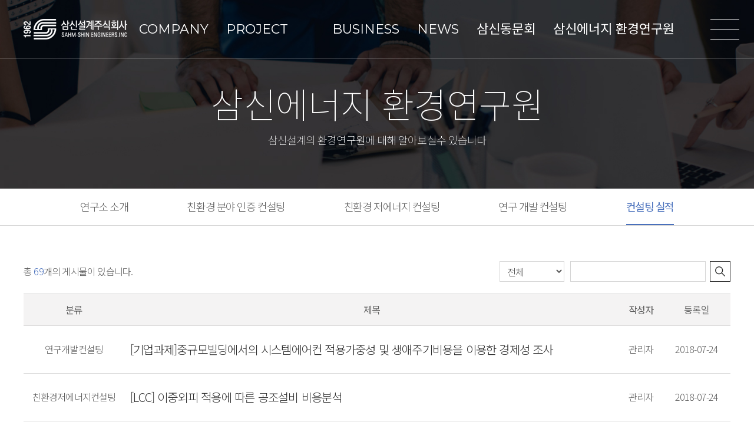

--- FILE ---
content_type: text/html
request_url: http://ssei.co.kr/environmental_research/environmental_research_5?pn=1&vid=environmental_research&mid=environmental_research_5
body_size: 14900
content:
<!DOCTYPE html>
<html lang="ko">
<head>
<meta charset="utf-8">
<meta http-equiv="X-UA-Compatible" content="IE=edge">
<meta name="viewport" content="width=1280">
<title>SAHM SHIN ENG INEERS.INS</title>

<!-- css -->
<link rel="stylesheet" href="/css/bootstrap.min.css">
<link rel="stylesheet" href="/css/common.css?time=1769098870">

<!-- js -->
<script src="https://ajax.googleapis.com/ajax/libs/jquery/2.1.4/jquery.min.js"></script>
<script src="/js/bootstrap.min.js"></script>
</head>

<body> <div id="wrap"><a href="#ct" class="skip sr-only sr-only-focusable" onclick="jQuery('#ct a:first').focus();return false;">Skip to Content</a>
	<!-- Header -->
	<header id="hd">
		<h1 class="logo"><a href="/"><img src="/img/logo.png" alt="logo"><span class="sr-only">삼신설계주식회사</span></a></h1>
		<a href="javascript:void(0);" class="icon-mn" onclick="tglClass('body','overflow gnb-open')">전체메뉴열기/닫기</a>



		<nav id="gnb">
			<ul class="gnb clearfix">


				<li>
					<a href="/company/about" lang="en">COMPANY</a>
					<ul class="dep2">

							<li><a href="/company/about">CEO 인사말</a></li>

							<li><a href="/company/company">회사소개</a></li>

							<li><a href="/company/philosophy">경영이념</a></li>

							<li><a href="/company/members/members1">삼신 Members</a></li>

							<li><a href="/company/history">회사연혁</a></li>

							<li><a href="/company/organization">조직도</a></li>

							<li><a href="/company/map">찾아오시는 길</a></li>

							<li><a href="/company/intranet">인트라넷</a></li>

	
					</ul>
				</li>



				<li>
					<a href="/project" lang="en">PROJECT</a>
					<ul class="dep2">

	
					</ul>
				</li>



				<li>
					<a href="/business/business1" lang="en">BUSINESS</a>
					<ul class="dep2">

							<li><a href="/business/business1">기계설비 계획 및 설계</a></li>

							<li><a href="/business/business2">소방설비 계획 및 설계(전문)</a></li>

							<li><a href="/business/business3">BIM</a></li>

							<li><a href="/business/business4">연구기획</a></li>

							<li><a href="/business/business5">인증 컨설팅</a></li>

	
					</ul>
				</li>



				<li>
					<a href="/news/notice" lang="en">NEWS</a>
					<ul class="dep2">

							<li><a href="/news/notice">공지사항</a></li>

							<li><a href="/news/data">자료실</a></li>

							<li><a href="/news/e_brochure_kr/">e-브로셔(국문)</a></li>

							<li><a href="/news/e_brochure_en">e-브로셔(영문)</a></li>

	
					</ul>
				</li>



				<li>
					<a href="/association/samshin_association" lang="en">삼신동문회</a>
					<ul class="dep2">

							<li><a href="/association/samshin_association">삼신동문회</a></li>

							<li><a href="/association/society">동문회칙</a></li>

							<li><a href="/association/history_samshin_association">역대동문회장</a></li>

							<li><a href="/association/association4/association4-1">학위논문</a></li>

							<li><a href="/association/association5/association5-1">동문기술사</a></li>

	
					</ul>
				</li>



				<li>
					<a href="/environmental_research/environmental_research_1" lang="en">삼신에너지 환경연구원</a>
					<ul class="dep2">

							<li><a href="/environmental_research/environmental_research_1">연구소 소개</a></li>

							<li><a href="/environmental_research/environmental_research_2">친환경 분야 인증 컨설팅</a></li>

							<li><a href="/environmental_research/environmental_research_3">친환경 저에너지 컨설팅</a></li>

							<li><a href="/environmental_research/environmental_research_4">연구 개발 컨설팅</a></li>

							<li><a href="/environmental_research/environmental_research_5">컨설팅 실적</a></li>

	
					</ul>
				</li>



                                                                

			</ul>
		</nav>
	</header>
	<!--// Header -->
	<!-- Content -->
	<div id="ct">
		<div class="sub-visual" style="background-image:url(/DATA/cate/14972383582350.jpg)">
			<h2 class="t1" lang="en">삼신에너지 환경연구원</h2>
			<p>삼신설계의 환경연구원에 대해 알아보실수 있습니다</p>
		</div>




		<nav id="lnb" class="lnb">
			<ul class="list-inline">



				<li ><a href="/environmental_research/environmental_research_1">연구소 소개</a></li>


				<li ><a href="/environmental_research/environmental_research_2">친환경 분야 인증 컨설팅</a></li>


				<li ><a href="/environmental_research/environmental_research_3">친환경 저에너지 컨설팅</a></li>


				<li ><a href="/environmental_research/environmental_research_4">연구 개발 컨설팅</a></li>


				<li class="active"><a href="/environmental_research/environmental_research_5">컨설팅 실적</a></li>

			</ul>
		</nav>





		<table class="layout">
	<tbody>

<script>

function SearchWord(){

	fo=document.SForm;
	fo.target="_self";
	fo.submit();
}



</script>


<form name="SForm" action="/environmental_research/environmental_research_5/" method="get"  target="_self">
<input type="hidden" name="db" value="TB_kor_consulting">
<input type="hidden" name="pn" value="1">
<input type="hidden" name="Cate" value="">
<input type="hidden" name="RLurl" value="%2Fenvironmental_research%2Fenvironmental_research_5">
<input type="hidden" name="field" value="all">
		<tr>
			<td>총 <span class="color-primary">69</span>개의 게시물이 있습니다.</td>
			<td class="text-right">
				<div class="frm-srch">
					<select class="form-control" name="field">
						<option value="">전체</option>
						<option value="subject" >제목</option>
						<option value="content" >내용</option>
					</select>
					<input type="text" name="word" value=""  class="form-control">
					<button type="button" onclick="SearchWord()" class="icon-srch-blk">검색</button>
				</div>
			</td>
		</tr>
</form>
		<tr>
			<td colspan="2">
				<table class="tb-basic notice">
					<caption class="sr-only">공지사항</caption>
					<colgroup>
						<col style="width:200px">
						<col>
						<col style="width:80px">
						<col style="width:130px">
					</colgroup>
					<thead>
						<tr>
					<th scope="col">분류</th>							<th scope="col">제목</th>
							<th scope="col">작성자</th>
							<th scope="col">등록일</th>
						</tr>
					</thead>
					<tbody>


						<tr>							
					<td>연구개발컨설팅</td>							<td><a href="?db=TB_kor_consulting&number=71&mode=view&pn=1&RLurl=%2Fenvironmental_research%2Fenvironmental_research_5&Cate=&Cate2=&field=&word=" class="text-left ellipsis">[기업과제]중규모빌딩에서의 시스템에어컨 적용가중성 및 생애주기비용을 이용한 경제성 조사</a></td>
							<td>관리자</td>
							<td>2018-07-24</td>
						</tr>



						<tr>							
					<td>친환경저에너지컨설팅</td>							<td><a href="?db=TB_kor_consulting&number=70&mode=view&pn=1&RLurl=%2Fenvironmental_research%2Fenvironmental_research_5&Cate=&Cate2=&field=&word=" class="text-left ellipsis">[LCC] 이중외피 적용에 따른 공조설비 비용분석</a></td>
							<td>관리자</td>
							<td>2018-07-24</td>
						</tr>



						<tr>							
					<td>친환경저에너지컨설팅</td>							<td><a href="?db=TB_kor_consulting&number=69&mode=view&pn=1&RLurl=%2Fenvironmental_research%2Fenvironmental_research_5&Cate=&Cate2=&field=&word=" class="text-left ellipsis">[CFD/화재 피난 시뮬레이션] 인천도시철도 2호선 201공구</a></td>
							<td>관리자</td>
							<td>2018-07-24</td>
						</tr>



						<tr>							
					<td>친환경저에너지컨설팅</td>							<td><a href="?db=TB_kor_consulting&number=68&mode=view&pn=1&RLurl=%2Fenvironmental_research%2Fenvironmental_research_5&Cate=&Cate2=&field=&word=" class="text-left ellipsis">[화재 피난 시뮬레이션] 송도 사이언스빌리지 스트리트몰 복합시설구역</a></td>
							<td>관리자</td>
							<td>2018-07-24</td>
						</tr>



						<tr>							
					<td>친환경저에너지컨설팅</td>							<td><a href="?db=TB_kor_consulting&number=67&mode=view&pn=1&RLurl=%2Fenvironmental_research%2Fenvironmental_research_5&Cate=&Cate2=&field=&word=" class="text-left ellipsis">[CFD]국회 제2의원회관 신축 및 리모델링공사 </a></td>
							<td>관리자</td>
							<td>2018-07-24</td>
						</tr>



						<tr>							
					<td>친환경저에너지컨설팅</td>							<td><a href="?db=TB_kor_consulting&number=66&mode=view&pn=1&RLurl=%2Fenvironmental_research%2Fenvironmental_research_5&Cate=&Cate2=&field=&word=" class="text-left ellipsis">[CFD] 화성동탄 하이페리온 외부창호 단열 및 결로방지 자문용역</a></td>
							<td>관리자</td>
							<td>2018-07-24</td>
						</tr>



						<tr>							
					<td>친환경저에너지컨설팅</td>							<td><a href="?db=TB_kor_consulting&number=65&mode=view&pn=1&RLurl=%2Fenvironmental_research%2Fenvironmental_research_5&Cate=&Cate2=&field=&word=" class="text-left ellipsis">[화재 피난 시뮬레이션/에너지사용계획서] 킨텍스 제2전시장 건립공사 설계시공 일괄입찰 기본 및 실시설계</a></td>
							<td>관리자</td>
							<td>2018-07-24</td>
						</tr>



						<tr>							
					<td>친환경저에너지컨설팅</td>							<td><a href="?db=TB_kor_consulting&number=64&mode=view&pn=1&RLurl=%2Fenvironmental_research%2Fenvironmental_research_5&Cate=&Cate2=&field=&word=" class="text-left ellipsis">[CFD/화재 피난 시뮬레이션] BEXCO 시설확충사업</a></td>
							<td>관리자</td>
							<td>2018-07-24</td>
						</tr>



						<tr>							
					<td>친환경저에너지컨설팅</td>							<td><a href="?db=TB_kor_consulting&number=63&mode=view&pn=1&RLurl=%2Fenvironmental_research%2Fenvironmental_research_5&Cate=&Cate2=&field=&word=" class="text-left ellipsis">[화재 시뮬레이션] 월성 1호기 1차계통 설비개선 설계용역</a></td>
							<td>관리자</td>
							<td>2018-07-24</td>
						</tr>



						<tr>							
					<td>친환경저에너지컨설팅</td>							<td><a href="?db=TB_kor_consulting&number=62&mode=view&pn=1&RLurl=%2Fenvironmental_research%2Fenvironmental_research_5&Cate=&Cate2=&field=&word=" class="text-left ellipsis">[CFD/화재피난시뮬레이션] 행정중심복합도시 첫마을 2단계 B-3블럭 공동주택</a></td>
							<td>관리자</td>
							<td>2018-07-24</td>
						</tr>



					</tbody>
				</table>
				<!-- 페이징 -->

				<nav class="text-center">
					<ul class="pagination">
							<li class="prev"><a href="#">이전</a></li>							<li class="active"><a href="/environmental_research/environmental_research_5?pn=1&vid=environmental_research&mid=environmental_research_5">1</a></li><li><a href="/environmental_research/environmental_research_5?pn=2&vid=environmental_research&mid=environmental_research_5">2</a></li><li><a href="/environmental_research/environmental_research_5?pn=3&vid=environmental_research&mid=environmental_research_5">3</a></li><li><a href="/environmental_research/environmental_research_5?pn=4&vid=environmental_research&mid=environmental_research_5">4</a></li><li><a href="/environmental_research/environmental_research_5?pn=5&vid=environmental_research&mid=environmental_research_5">5</a></li><li><a href="/environmental_research/environmental_research_5?pn=6&vid=environmental_research&mid=environmental_research_5">6</a></li><li><a href="/environmental_research/environmental_research_5?pn=7&vid=environmental_research&mid=environmental_research_5">7</a></li>							<li class="next"><a href="#">다음</a></li>					</ul>
				</nav>


			</td>
		</tr>
	</tbody>
</table>


	</div>
	<!-- //Content -->

	</div>

	<!-- Footer -->
	<footer id="ft">
		<div class="ft">
			<a href=""><img src="/img/ft_logo.png" alt="삼신설계주식회사"></a>
			<div>
				<ul class="list-float">
					<li><a href="https://m99.mailplug.com/member/login?host_domain=ssei.co.kr&t=1675126308" target="_blank">인트라넷</a></li>
					<li><a href="http://ssei.co.kr/DATA/20251230_SAHM-SHIN-Eng_brochure_ko.pdf">e브로셔(국문)</a></li>
					<li><a href="http://ssei.co.kr/DATA/20251230_SAHM-SHIN-Eng_brochure_en.pdf">e브로셔(영문)</a></li>
				</ul>
				<p class="mt15">05837 서울특별시 송파구 송파대로 111, 파크하비오 205동 511호<span>T.02-578-5671</span><span>F.02-578-5005</span></p>
				<p class="mt5 color-grey">COPYRIGHT 2011 SAM-SHIN ENGINEERS. INC.</p>
			</div>
		</div>
	</footer>
	<!-- //Footer -->
</div>
<!-- //Wrap -->

<!-- js -->
<!--[if lte IE 9]>
<script src="/js/placeholder.min.js"></script>
<![endif]-->
<script src="/js/jquery.bxslider.min.js"></script>
<script src="/js/common.js"></script>
<script type="text/javascript">
	$(function  () {
		$('.px-h').css('min-height',$(window).height());

		$('.basic-slider').bxSlider({
			slideWidth:342,
			minSlides:3,
			maxSlides:3,
			moveSlides:1,
			slideMargin:25,
			onSliderLoad: function(){
				$('.basic-slider').closest('.slider-wrp').addClass('bx-open');
			}
		});
	});
</script>

<script type="text/javascript">

function getCookie( name ){
	var nameOfCookie = name + "=";
	var x = 0;
	while ( x <= document.cookie.length ){
		var y = (x+nameOfCookie.length);
		if ( document.cookie.substring( x, y ) == nameOfCookie ) {
			if ( (endOfCookie=document.cookie.indexOf( ";", y )) == -1 )
			endOfCookie = document.cookie.length;
			return unescape( document.cookie.substring( y, endOfCookie ) );
		}
		x = document.cookie.indexOf( " ", x ) + 1;
		if ( x == 0 )
		break;
	}
	return "";
}


function setCookie( name, value, opt, expireTime, domain )
{
	var todayDate = new Date();
	if(opt == 1){		
		todayDate.setSeconds(todayDate.getSeconds() + expireTime); 
	}else if(opt == 2){		
		todayDate.setMinutes( todayDate.getMinutes() + expireTime );	
	}else if(opt == 3){		
		todayDate.setHours( todayDate.getHours() + expireTime );	
	}else if(opt == 4){		
		todayDate.setDate( todayDate.getDate() + expireTime );
	}else if(opt == 5){		
		todayDate.setMonth( todayDate.getMonth() + expireTime );
	}else{		
		todayDate.setYear( todayDate.getYear() + expireTime );
	}		
	
	document.cookie = name + "=" + escape( value ) + "; path=/; expires=" + todayDate.toGMTString() + "; domain="+domain + ";";
}

	function winClose(val,obj){
		//setCookie(val, 'no', 4, 1, 'ssei.co.kr' );

		$.ajax ({
			url : "/inc/popupcookie.php?objstr="+val,
			type: "GET",

			cache : false,
			success : function (html) {

		$("#"+obj).hide();


			}
		});



	}

	function winClose2(val,obj){
		$("#"+obj).hide();
	}

</script>

</body>
</html>


--- FILE ---
content_type: text/css
request_url: http://ssei.co.kr/css/common.css?time=1769098870
body_size: 22514
content:
@charset "utf-8";

@import url(util.css);

/* Font */
@import url(http://fonts.googleapis.com/earlyaccess/notosanskr.css);
@import url(https://fonts.googleapis.com/css?family=Montserrat:100,200,300,400,700);

/* reset with normalize */
body,p,h1,h2,h3,h4,h5,h6,ul,ol,li,dl,dt,dd,table,th,td,form,fieldset,legend,input,textarea,button,select{margin:0;padding:0;letter-spacing:-.05em}
body,input,textarea,select,button,table{font-family:'Noto Sans CJK KR','Noto Sans KR','나눔 바른 고딕','맑은 고딕','Malgun Gothic','돋움','Apple SD Gothic Neo',sans-serif;color:#5f5f5f}
body{overflow-y:scroll;-ms-overflow-style:scrollbar;background:#fff;-ms-word-break:break-all;word-break:break-all;font-size:16px}
a, a:hover, a:focus, a:active{text-decoration:none;color:inherit}
a,button{-moz-transition:border-color .4s,background .4s,color .4s,opacity .4s;-webkit-transition:border-color .4s,background .4s,color .4s,opacity .4s;transition:border-color .4s,background .4s,color .4s,opacity .4s}
li{list-style:none}
address{font-style:normal}
table{width:100%}
dt{font-weight:400}
textarea{resize:none}
hr{margin:25px 0;border-color:#d9d9d9}

/* Helper Classes */
.skip{display:block;text-align:center}
.skip:active, .skip:focus{position:absolute;left:0;right:0;z-index:999;padding:5px;background:#000;color:#fff}
.blank{background:url(../img/knowledge/blank.png)}
.overflow{overflow-x:hidden !important;overflow-y:hidden !important;-ms-overflow-style:auto}
.ellipsis{overflow:hidden;display:block;white-space:nowrap;text-overflow:ellipsis}
.d-iblock{display:inline-block !important}
.d-block{display:block !important}
.pr{position:relative}
.pa{position:absolute}
.no-style{margin:0;padding:0;border:0;background:none}
.twoline{display:block;display:-webkit-box;overflow:hidden;max-height:2.8em;line-height:1.4em;text-overflow:ellipsis;-webkit-line-clamp:2;-webkit-box-orient:vertical;word-wrap:break-word;white-space:normal}
.txt-decoline{text-decoration:underline}
.ver-top{vertical-align:top !important}
.ver-mid{vertical-align:middle !important}

/* Grid */
.row,.form-horizontal .form-group{margin-right:0;margin-left:0}
.col-lg-1,.col-lg-10,.col-lg-11,.col-lg-12,.col-lg-2,.col-lg-3,.col-lg-4,.col-lg-5,.col-lg-6,.col-lg-7,.col-lg-8,.col-lg-9,.col-md-1,.col-md-10,.col-md-11,.col-md-12,.col-md-2,.col-md-3,.col-md-4,.col-md-5,.col-md-6,.col-md-7,.col-md-8,.col-md-9,.col-sm-1,.col-sm-10,.col-sm-11,.col-sm-12,.col-sm-2,.col-sm-3,.col-sm-4,.col-sm-5,.col-sm-6,.col-sm-7,.col-sm-8,.col-sm-9,.col-xs-1,.col-xs-10,.col-xs-11,.col-xs-12,.col-xs-2,.col-xs-3,.col-xs-4,.col-xs-5,.col-xs-6,.col-xs-7,.col-xs-8,.col-xs-9{padding-right:0;padding-left:0}
.w1200{width:1200px;margin:0 auto}
.wfull{width:100%}
.wauto{width:auto !important}

/* Icon */
[class^=icon-]{display:inline-block;overflow:hidden;margin:0;padding:0;border:0;background-color:transparent;background-position:50% 50%;background-repeat:no-repeat;font-size:0;line-height:0;text-decoration:none;vertical-align:top;text-indent:-1000em}
.icon-mn{position:absolute;top:0;right:0;z-index:5;width:100px;height:100px;background-image:url(../img/icon_mn.png)}
.gnb-open .icon-mn{background-image:url(../img/icon_mn_on.png)}
.icon-more{width:63px;height:63px;margin-top:35px;background-image:url(../img/icon_more.png)}
.icon-plus{width:15px;height:15px;margin:4.5px 0 0 10px;background-image:url(../img/icon_plus.png)}
[class*=icon-ft-]{height:26px;background-image:url(../img/ft_social.png)}
[class*=icon-ft-]:hover, [class*=icon-ft-]:focus{background-image:url(../img/ft_social_on.png)}
.icon-ft-blog{width:20px;background-position:0 50%}
.icon-ft-cafe{width:28px;background-position:-49px 50%}
.icon-ft-face{width:12px;background-position:-106px 50%}
.icon-ft-twi{width:29px;background-position:100% 50%}
.icon-srch-blk{width:35px;height:35px;border:1px solid #222;background-image:url(../img/icon_srch_blk.png)}
.icon-perv{background-image:url(../img/prev.png)}
.icon-next{background-image:url(../img/next.png)}

/* Typography */
[lang=en]{font-family:'Montserrat','Noto Sans CJK KR','Noto Sans KR','나눔 바른 고딕','맑은 고딕','Malgun Gothic','돋움','Apple SD Gothic Neo',sans-serif;letter-spacing:0}
.t1, .t2, .t3, .t4, .t5, .t6{font-weight:300}
.t1{font-size:60px}
.t2{font-size:46px}
.t4{font-size:30px}
.t5{font-size:22px}
.t6{font-size:18px}
.fw100{font-weight:100 !important}
.fw400{font-weight:400 !important}

/* Theme */
.color-blk{color:#222 !important}
.color-alert, .txt-alert{color:#ee4247 !important}
.color-red{color:#e14938 !important}
.color-wh, .btn[class*=bg-]{color:#fff !important}
.color-primary{color:#4970bc !important}
.color-grey{color:#9d9d9d !important}
.color-grn{color:#50a332 !important}
.color-blue{color:#395cb3 !important}
.bg-blue{background-color:#4292d5 !important}
.bg-blk{background-color:#222 !important}
.bg-grey{background-color:#393939 !important}

/* List */
.split:before, .meta+.meta:before{content:"";display:inline-block;width:1px;height:.8em;margin:9px .7em 0;background:#d9d9d9;vertical-align:top}
.meta+.meta:before{margin-top:5.5px;background:currentColor}
[class*=lst-bullet-]>li{position:relative;padding-left:10px}
[class*=lst-bullet-]>li:before{position:absolute;left:0}
.lst-bullet-dot>li:before{content:"";top:50%;width:4px;height:4px;margin-top:-2px;border-radius:50%;background:#4970bc}
.lst-bullet-dash>li:before{content:"-";top:-2px}
.list-inline{margin:0;font-size:0}
.list-inline>li{display:inline-block !important;margin:0;padding:0}
.list-float>li{float:left}
.list-float:after{content:"";display:block;clear:both}
.lst-sort{margin-bottom:30px}
.lst-sort>li{float:left}
.lst-sort>li+li:before{content:"";display:inline-block;width:1px;height:.9em;margin:-2px 15px 0;background:#d5d5d5;vertical-align:middle}
[class*=lst-basic]>li{border-bottom:1px solid #454545}
.lst-basic-arr>li>a{position:relative;display:block;margin:-1px 0;padding:40px 80px 40px 40px;text-align:left}
.lst-basic-arr>li>a:hover, .lst-basic-arr>li>a:focus{background:rgba(73,112,188,.6)}
.lst-basic-arr>li>a:after{content:"";position:absolute;top:0;bottom:0;right:0;width:80px;background:url(../img/arr_next.png) no-repeat 50% 50%;background-size:23px;opacity:.5}
.lst-basic-arr>li>a:hover:after, .lst-basic-arr>li>a:focus:after{opacity:1}

/* Form */
label{margin-bottom:0;font-weight:400;cursor:pointer;vertical-align:top}
label img{display:inline-block !important;vertical-align:middle}
.form-control{height:35px;padding:1px 12px;border-color:#d5d5d5;border-radius:0;outline:0 !important;box-shadow:none !important;font-size:16px;line-height:1.1;box-shadow:none}
select.form-control{padding:1px 12px 1px 8px}
textarea.form-control{padding:12px}
.form-control.ifrm{display:inline-block;vertical-align:middle}
/* Form : button */
.btn{border-radius:0;padding:9px 20px;background:#fff;text-align:center;font-size:18px;font-weight:300}
.btn-default, .btn-default:hover, .btn-default:focus, .btn-default:active{background:#fff !important;border:1px solid #d5d5d5 !important}
.btn.active, .btn:active{box-shadow:none}
.btn-xs{padding:.15em .8em .2em;font-size:14px}
.btn-sm{padding:4px 20px;font-size:16px}
.btn-md{height:55px;padding:13px 25px;font-size:20px}
[class*=btn-border]{background:none;border:1px solid #4292d5;color:#4292d5 !important}
.btn-border-wh{border-color:#fff;color:#fff !important}
.btn-border-grey{border-color:#5f5f5f;color:#5f5f5f !important}

/* Table */
.table-fixed{table-layout:fixed}
[class*=tb-] th, [class*=tb-] td{padding:13px 25px;font-size:16px;text-align:left;font-weight:400;letter-spacing:-.05em}
.tb-vertical{border-bottom:1px solid #d9d9d9}
[class*=tb-] th{background:#f4f3f3}
.tb-vertical th, .tb-vertical td{line-height:1.8;vertical-align:top;border-top:1px solid #d9d9d9;font-weight:300}
.tb-vertical tr:first-child th, .tb-vertical tr:first-child td{border-top-color:#000}
.tb-vertical th{width:150px;font-weight:400}
caption:not(.sr-only){padding:0 0 20px;font-size:22px;font-weight:400;color:#2f2f2f}
[class*=tb-basic] th, [class*=tb-basic] td{padding:13px;text-align:center}
[class*=tb-basic] th{border-top:1px solid #000;border-bottom:1px solid #d9d9d9}
[class*=tb-basic] td{padding:13px 6px;border-bottom:1px solid #d9d9d9;font-weight:300}
td.text-left{text-align:left}
td.text-right{text-align:right}
.tb-basic-line:not(.table-fixed) th, .tb-basic-line:not(.table-fixed) td{padding:13px 30px}
.tb-basic-line th+th, .tb-basic-line td+td, .tb-basic-line.table-fixed th, .tb-basic-line.table-fixed td{border-left:1px solid #d9d9d9}
.tb-basic-line.table-fixed th:last-child, .tb-basic-line.table-fixed td:last-child{border-right:1px solid #d9d9d9}
.tb-basic-noline>tbody>tr>td{padding:0;border:0;text-align:left}
.tb-basic-noline *{line-height:1.6}

/* Navs */
.nav-justified>li{display:table-cell;width:1%}
.navtab{margin-bottom:40px}
.navtab li a{position:relative;display:block;padding:15px 0;margin-left:-1px;background:#f6f6f6;border:1px solid #d5d5d5;border-bottom:1px solid #000;font-size:17px;color:#9f9f9f}
.navtab li:first-child a{margin-left:0}
.navtab li.active a{z-index:1;border-color:#222;border-bottom-color:#fff;background:#fff;color:#222}

/* Pagination */
.pagination{margin:30px 0}
.pagination>li>a, .pagination>li>a:hover, .pagination>li>a:focus{width:38px;height:38px;padding:6px;margin-left:10px;border-radius:0 !important;background:none;border-color:transparent;text-align:center;font-size:16px;color:#555}
.pagination>li.active>a, .pagination>li.active>a:hover, .pagination>li.active>a:focus{border-color:#4970bc;background-color:#4970bc;color:#fff}
.pagination>li.prev>a, .pagination>li.next>a{border-color:#d5d5d5;background-repeat:no-repeat;background-position:50% 50%;font-size:0;line-height:0;text-indent:-9999em}
.pagination>li.prev>a{background-image:url(../img/paging_prev.png)}
.pagination>li.next>a{background-image:url(../img/paging_next.png)}
.pagination>li:first-child a{margin-left:0}

/* Label */
.label{display:inline-block;padding:.4em .5em;border:1px solid #4292d5;border-radius:0;font-size:16px;font-weight:400;vertical-align:middle;color:#4292d5}

/* Modal */

/* Slider */
.slider-wrp{overflow:hidden;height:0;visibility:hidden}
.slider-wrp.bx-open{overflow:visible;height:auto;visibility:visible}
.bx-wrapper{position:relative;text-align:center}
.bx-controls{font-size:0}
.bx-pager{position:relative;display:inline-block;margin-top:40px;vertical-align:top}
.bx-pager:after{content:"";display:block;clear:both}
.bx-pager-item{float:left;margin:0 4px;font-size:0;line-height:0}
.bx-pager-link{display:inline-block;width:10px;height:10px;background:#fff;border-radius:50%;opacity:.2;font-size:0;line-height:0;text-indent:-9999em}
.bx-pager-link.active{opacity:1}
.bx-controls-direction a{position:absolute;top:50%;z-index:5;background-repeat:no-repeat;background-position:50% 50%;font-size:0;line-height:0;text-indent:-9999em}
.bx-controls-direction a{width:30px;height:57px;margin-top:-29px}
.bx-prev{left:0;background-image:url(../img/arr_prev.png)}
.bx-next{right:0;background-image:url(../img/arr_next.png);opacity:.5}

/* Wrapper */
.tb-wrp{display:table;width:100%}
.tb-cell{display:table-cell;padding:5%;vertical-align:middle;text-align:center}
.hover-wrp{position:relative;display:block}
.hover-txt{position:absolute;top:0;left:0;right:0;bottom:0;background:rgba(0,0,0,.9);opacity:0;-webkit-transition:all .4s;-moz-transition:all .4s;transition:all .4s}
.hover-wrp:hover .hover-txt, .hover-wrp:focus .hover-txt{opacity:1}

/*--------------------------------------
    PAGES
---------------------------------------*/

/* layout */
#wrap{overflow-x:hidden;min-width:1280px}
#hd{position:fixed;top:0;left:0;right:0;z-index:200;height:100px;border-bottom:1px solid rgba(255,255,255,.2)}
@media screen and (max-width:1279px){
	#hd{position:absolute}
}

/* header */
.is-scroll #hd{border-bottom-color:#3d4245}
.logo, .util{position:absolute;z-index:10;top:0}
.logo{top:32px;left:40px}
.logo>a{display:block;line-height:0}
#hd a{outline:0}
@media screen and (max-width:1679px){
	#gnb{padding:0 100px 0 200px}
	.gnb>li:not(:last-child)>a{margin-right:30px}
	.gnb>li:nth-child(2)>a{width:150px}
}

/* gnb */
#gnb{position:relative;text-align:center;}
.is-scroll #hd{background:rgba(0,0,0,.5)}
#gnb.active, .gnb-open #gnb{background:rgba(0,0,0,.9)}
.gnb-open #gnb:after{content:"";position:absolute;top:100px;left:0;right:0;border-bottom:1px solid rgba(255,255,255,.2)}
.gnb{position:relative;z-index:5;display:inline-block;max-width:1200px;vertical-align:top;white-space:nowrap;font-size:0}
.gnb>li{display:inline-block;text-align:left;vertical-align:top}
.gnb>li>a{display:block;margin-right:90px;line-height:100px;font-size:22px;font-weight:400;color:#fff}
.gnb>li:last-child>a{margin-right:0}
.gnb>li>a:not([lang=en]){font-size:20px}
.gnb>li.active>a, .gnb>li:hover>a{color:#4970bc}
.dep2{display:none;padding:5px 0 35px;line-height:1.2}
.gnb-open .dep2{display:block}
.dep2>li{margin-top:20px}
.dep2 a{font-size:18px;letter-spacing:-1.5px;font-weight:100;color:#fefefe}
.dep2 a:hover, .dep2 a:focus{color:#4970bc;font-weight: 500;}

/* footer */
#ft{background:#fefefe}
.ft{max-width:1200px;margin:0 auto;padding:40px 0;color:#2f2f2f}
.index .ft{max-width:none;padding:40px}
.ft>*{display:inline-block;margin-right:50px;vertical-align:middle}
.ft .list-float{display:inline-block;vertical-align:top;font-size:18px}
.ft li+li{margin-left:1em}
.ft p{font-weight:100}
.ft p span:before{content:"|";display:inline-block;margin:2px 8px 0;font-size:.8em;vertical-align:top;color:#bababa}

/* main */
.main-visual{background-attachment:fixed;background-size:cover}
.main-visual .w1200{padding:220px 100px;color:#fff}
.main-visual .t4{display:block;font-weight:200;margin-bottom:10px}
.main-visual .t6{margin-top:25px}
.pane{padding:100px 0;text-align:center;font-weight:100;color:#fff}
.pane .t2{font-weight:200}
.pane .t2+p{padding:15px 0 50px;font-size:18px}
.pane-project{background:url(../img/pattern.jpg);color:#fff}
.pane-project .hover-txt{padding-top:135px}
.pane-project .t4, .lst-prjt.lst-prjt .t5{padding:12px 0 15px;line-height:1.1;font-weight:300;color:#fff}
.pane-project .bx-wrapper{max-width:100% !important;padding:0 60px}
.pane-project .bx-wrapper:before, .pane-project .bx-wrapper:after{content:"";position:absolute;z-index:10;top:-38px;left:26px;width:102px;height:102px;background:url(../img/light_top.png) no-repeat}
.pane-project .bx-wrapper:after{top:auto;left:auto;bottom:11px;right:28px;background-image:url(../img/light_btm.png)}
.pane-news{background:url(../img/bg_news.jpg) no-repeat 50% 50%;background-size:cover}
.pane-news .t5~*{margin-top:15px}

/* common */
.sub-visual{height:320px;padding-top:150px;background-repeat:no-repeat;background-position:50% 0;background-size:cover;text-align:center;font-size:18px;font-weight:100;color:#fff}
.sub-visual .t1{padding-bottom:15px;line-height:60px;font-weight:100}
.sub-visual .t1:not([lang="en"]){font-size:56px}
.lnb{border-bottom:1px solid #d5d5d5;text-align:center}
.lnb li+li{margin-left:100px}
.lnb a{display:block;border-bottom:2px solid #fff;font-size:18px;font-weight:300;line-height:60px;letter-spacing:-.08em}
.active>a{border-color:#4970bc;font-weight:400;color:#4970bc}
.layout{width:1200px;margin:60px auto 100px;font-weight:300;line-height:1.7}
.layout .t4{padding-bottom:40px;font-weight:300;text-align:center;color:#2d2d2d}
.layout .t4+p{margin-top:-25px;padding-bottom:40px;font-size:18px;line-height:1.5;text-align:center}
.layout>tbody>tr>td>img{margin-bottom:40px}
.layout>tbody>tr>td>p{padding-bottom:15px}
.layout p+.tb-vertical, .bx-light p+p{margin-top:20px}

/* company */
.ceo span{margin-left:20px;font-size:20px;font-weight:400}
.members{margin-top:40px}
.members td{vertical-align:top}
.members td:first-child{width:220px}
.members td+td{padding:0 22px}
.members .t5{font-size:20px;font-weight:400}
.members .t5+.line{width:20px;margin:20px 0 12px}
.members .lst-bullet-dot{line-height:1.9}
.members .lst-bullet-dot:first-child{margin-top:55px}
.line{content:"";display:inline-block;width:40px;height:1px;margin:30px 0;background:#ccc;vertical-align:top}
.add{table-layout:fixed}
.add td+td{padding:0 40px;border:1px solid #d5d5d5;border-left:0}
.add .t6{font-weight:400}
.add td>span{display:block;margin-top:15px}
.bx{padding:30px 25px;border:1px solid #d5d5d5}
.terms .t5{font-weight:400;color:#2f2f2f}
.terms .bx{overflow-y:scroll;height:230px;margin:20px 0 40px}
.tab-history{width:1200px;height:60px;padding:10px 0;background:#fff;border:1px solid #ddd;border-width:1px 0;text-align:center}
@media screen and (min-width:1200px){
	.hisfix .tab-history{position:fixed;top:100px;left:50%;margin-left:-600px}
}
.tab-history .btn{padding:0;border:0;background:none !important;vertical-align:top;font-size:27px;font-weight:400;color:#2d2d2d}
.tab-history .active .btn{color:#4970bc}
.tab-history li+li{margin-left:150px}

/* business */
.business-txt{padding:25px 0;border:1px solid #d9d9d9;border-width:1px 0;text-align:center}
.business-txt span+span{margin-left:25px}

/* project */
.category{position:relative;margin-bottom:40px}
.icon-btn-more{position:absolute;top:0;left:0;width:70px;height:70px;background-image:url(../img/icon_btn_more.jpg);outline:0}
.active .icon-btn-more{background-image:url(../img/icon_btn_more_on.jpg)}
.category-slider{max-width:none !important;padding:0 20px;border:1px solid #bdbdbd}
.category .active{color:#4970bc}
.category-slider>li{ display: inline-block; line-height:68px}
.category-slider>li>a{display:block;width:auto;white-space:nowrap;margin:0 20px}
.category .bx-controls-direction a{top:0;width:70px;height:68px;margin:0;background-color:#eee;border-left:1px solid #bdbdbd;opacity:1}
.category .bx-controls-direction .bx-prev{left:auto;right:70px;background-image:url(../img/prev.png)}
.category .bx-controls-direction .bx-next{background-image:url(../img/next.png)}
.category .t5{display:none}
.category.active{padding-left:0}
.category.active .t5{display:block;padding-left:85px;background:#2d2d2d;line-height:70px;color:#fff}
.category.active .category-slider{padding:10px 85px 30px;border:1px solid #bdbdbd;border-top:0}
.category.active .category-slider:after{content:"";display:block;clear:both}
.category.active .category-slider>li{float:left;width:100px;padding-top:20px;line-height:1.7}
.category.active .category-slider>li>a{margin:0}
.lst-prjt{margin:12px -8px 0}
.lst-prjt>li{width:25%;padding:8px;text-align:center;font-size:14px}
.lst-prjt .hover-txt{height:385px;padding-top:105px}
.lst-prjt img{max-width:100%}
.lst-prjt .label{font-size:14px}
.lst-prjt .icon-more{width:53px;height:53px;margin-top:30px;background-size:53px}
.view{padding-bottom:50px;margin-bottom:40px;border-bottom:1px solid #d9d9d9}
.view .slider-wrp{margin-bottom:50px}
.view .bx-controls-direction a{width:80px;height:80px;margin-top:-40px}
.view .bx-prev{background-image:url(../img/news/prev.png)}
.view .bx-next{background-image:url(../img/news/next.png);opacity:1}
.view h1{font-size:30px;font-weight:300}
.view h1 small{display:block;margin-top:10px;font-size:18px;font-weight:200;color:#8d8d8d}
.view h1~*{margin-top:30px}
.view th{background:#f4f3f3}
.view tbody>tr:first-child>th, .view tbody>tr:first-child>td{border-top:1px solid #d9d9d9}
.view th, .view td{padding:15px 20px;border-bottom:1px solid #d9d9d9;font-weight:400}
.view-ctrl{display:inline-block;vertical-align:top;font-size:0}
.view-ctrl>a{width:55px;height:55px;border:1px solid #888;opacity:.5;vertical-align:top}
.view-ctrl>a+a{border-left:0}

/* news */
.notice{margin-top:20px}
.notice th{border-top-color:#d9d9d9}
.notice .ellipsis{font-size:20px;color:#2f2f2f}
.notice td{overflow:hidden;position:relative;padding:23px 10px}
.notice td:before{content:"";position:absolute;left:0;right:0;top:0;height:1px;background:#fff}
.notice td:first-child:after,
.notice td:last-child:after{content:"";position:absolute;top:0;bottom:-30px;width:1px;background:#fff}
.notice td:first-child:after{left:0}
.notice td:last-child:after{right:0}
.notice tr:hover td:after,
.notice tr:hover td:before{background:#4970bc}
.notice tr:hover td{border-color:#4970bc}
.frm-srch{display:inline-block;vertical-align:top;font-size:0}
.frm-srch .form-control{display:inline-block;width:230px;margin:0 7px 0 15px;vertical-align:top}
.frm-srch select.form-control{width:110px;margin:0 -5px 0 0}

/* joint */
[class*=tb-basic]+[class*=tb-basic]{margin-top:40px}
.president{table-layout:fixed}
.president th:nth-child(4), .president td:nth-child(4){border-left:1px solid #d9d9d9}
.num-txt{counter-reset:word}
.num-txt>span{display:inline-block;margin-top:30px;counter-increment:word;vertical-align:top}
.num-txt>span+span{margin-left:30px}
.num-txt>span:before{display:inline-block;content:counter(word);width:30px;height:30px;margin:-2px 10px 0 0;border-radius:50%;background:#4970bc;line-height:30px;vertical-align:top;color:#fff}

/* lab */
.bx-light{padding:55px 0;background-color:#f1f1f6;text-align:center}
.bx-light .t5{font-weight:400}
.eng{margin-top:-10px;font-size:18px}
.lst-bullet-dash.list-float>li{margin-right:15px}
.eng>p:first-child~p{margin-top:20px}

/* main */
.main-visual { min-height: auto !important; }
.main-visual-slider { margin: 0; padding: 0; list-style: none; }
.main-visual-slider li { position: relative; overflow: hidden; height: 100vh; }
.main-visual-slider li::before {
  content: '';
  position: absolute;
  top: 0;
  left: 0;
  width: 100%;
  height: 100%;
  background-color: rgba(0, 0, 0, 0.25);
  z-index: 1;
}
.main-visual-slider li img { width: 100%; height: 100%; object-fit: cover; object-position: center; }
.main-visual-caption {
  position: absolute;
  left: 30px;
  bottom: 25px;
  text-align: left;
  color: #fff;
  font-weight: 400;
  letter-spacing: 0.05em;
  max-width: 1000px;
  z-index: 2;
}
.main-visual-caption .title {
  display: block;
  font-size: 2.2rem;
  font-weight: 500;
  margin-bottom: 8px;
  line-height: 1.2;
}
.main-visual-caption .description {
  display: block;
  font-size: 2rem;
  font-weight: 300;
  line-height: 1.4;
  opacity: 0.9;
}

/* main visual slider pager custom */
.main-visual .bx-pager {
  position: absolute;
  bottom: 20px;
  right: 25px;
  z-index: 100;
}
.main-visual .bx-pager-item {
  margin: 0 8px;
}
.main-visual .bx-pager-link {
  width: 12px;
  height: 12px;
  background: rgba(255,255,255,0.5);
  border: 2px solid rgba(255,255,255,0.8);
  border-radius: 50%;
  transition: all 0.3s ease;
}
.main-visual .bx-pager-link:hover,
.main-visual .bx-pager-link.active {
  background: #fff;
  border-color: #fff;
  transform: scale(1.2);
}


--- FILE ---
content_type: text/css
request_url: http://ssei.co.kr/css/util.css
body_size: 22635
content:
/* margins */
.ma0{margin:0px !important}
.ma1{margin:1px !important}
.ma2{margin:2px !important}
.ma3{margin:3px !important}
.ma4{margin:4px !important}
.ma5{margin:5px !important}
.ma6{margin:6px !important}
.ma7{margin:7px !important}
.ma8{margin:8px !important}
.ma9{margin:9px !important}
.ma10{margin:10px !important}
.ma11{margin:11px !important}
.ma12{margin:12px !important}
.ma13{margin:13px !important}
.ma14{margin:14px !important}
.ma15{margin:15px !important}
.ma16{margin:16px !important}
.ma17{margin:17px !important}
.ma18{margin:18px !important}
.ma19{margin:19px !important}
.ma20{margin:20px !important}
.ma25{margin:25px !important}
.ma30{margin:30px !important}
.ma35{margin:35px !important}
.ma40{margin:40px !important}
.ma45{margin:45px !important}
.ma50{margin:50px !important}
.ma55{margin:55px !important}
.ma60{margin:60px !important}
.mt0{margin-top:0px !important}
.mt1{margin-top:1px !important}
.mt2{margin-top:2px !important}
.mt3{margin-top:3px !important}
.mt4{margin-top:4px !important}
.mt5{margin-top:5px !important}
.mt6{margin-top:6px !important}
.mt7{margin-top:7px !important}
.mt8{margin-top:8px !important}
.mt9{margin-top:9px !important}
.mt10{margin-top:10px !important}
.mt11{margin-top:11px !important}
.mt12{margin-top:12px !important}
.mt13{margin-top:13px !important}
.mt14{margin-top:14px !important}
.mt15{margin-top:15px !important}
.mt16{margin-top:16px !important}
.mt17{margin-top:17px !important}
.mt18{margin-top:18px !important}
.mt19{margin-top:19px !important}
.mt20{margin-top:20px !important}
.mt25{margin-top:25px !important}
.mt30{margin-top:30px !important}
.mt35{margin-top:35px !important}
.mt40{margin-top:40px !important}
.mt45{margin-top:45px !important}
.mt50{margin-top:50px !important}
.mt55{margin-top:55px !important}
.mt60{margin-top:60px !important}
.mt75{margin-top:75px !important}
.mr0{margin-right:0px !important}
.mr1{margin-right:1px !important}
.mr2{margin-right:2px !important}
.mr3{margin-right:3px !important}
.mr4{margin-right:4px !important}
.mr5{margin-right:5px !important}
.mr6{margin-right:6px !important}
.mr7{margin-right:7px !important}
.mr8{margin-right:8px !important}
.mr9{margin-right:9px !important}
.mr10{margin-right:10px !important}
.mr11{margin-right:11px !important}
.mr12{margin-right:12px !important}
.mr13{margin-right:13px !important}
.mr14{margin-right:14px !important}
.mr15{margin-right:15px !important}
.mr16{margin-right:16px !important}
.mr17{margin-right:17px !important}
.mr18{margin-right:18px !important}
.mr19{margin-right:19px !important}
.mr20{margin-right:20px !important}
.mr25{margin-right:25px !important}
.mr30{margin-right:30px !important}
.mr35{margin-right:35px !important}
.mr40{margin-right:40px !important}
.mr45{margin-right:45px !important}
.mr50{margin-right:50px !important}
.mr55{margin-right:55px !important}
.mr60{margin-right:60px !important}
.mb0{margin-bottom:0px !important}
.mb1{margin-bottom:1px !important}
.mb2{margin-bottom:2px !important}
.mb3{margin-bottom:3px !important}
.mb4{margin-bottom:4px !important}
.mb5{margin-bottom:5px !important}
.mb6{margin-bottom:6px !important}
.mb7{margin-bottom:7px !important}
.mb8{margin-bottom:8px !important}
.mb9{margin-bottom:9px !important}
.mb10{margin-bottom:10px !important}
.mb11{margin-bottom:11px !important}
.mb12{margin-bottom:12px !important}
.mb13{margin-bottom:13px !important}
.mb14{margin-bottom:14px !important}
.mb15{margin-bottom:15px !important}
.mb16{margin-bottom:16px !important}
.mb17{margin-bottom:17px !important}
.mb18{margin-bottom:18px !important}
.mb19{margin-bottom:19px !important}
.mb20{margin-bottom:20px !important}
.mb25{margin-bottom:25px !important}
.mb30{margin-bottom:30px !important}
.mb35{margin-bottom:35px !important}
.mb40{margin-bottom:40px !important}
.mb45{margin-bottom:45px !important}
.mb50{margin-bottom:50px !important}
.mb55{margin-bottom:55px !important}
.mb60{margin-bottom:60px !important}
.mb70{margin-bottom:70px !important}

.ml0{margin-left:0px !important}
.ml1{margin-left:1px !important}
.ml2{margin-left:2px !important}
.ml3{margin-left:3px !important}
.ml4{margin-left:4px !important}
.ml5{margin-left:5px !important}
.ml6{margin-left:6px !important}
.ml7{margin-left:7px !important}
.ml8{margin-left:8px !important}
.ml9{margin-left:9px !important}
.ml10{margin-left:10px !important}
.ml11{margin-left:11px !important}
.ml12{margin-left:12px !important}
.ml13{margin-left:13px !important}
.ml14{margin-left:14px !important}
.ml15{margin-left:15px !important}
.ml16{margin-left:16px !important}
.ml17{margin-left:17px !important}
.ml18{margin-left:18px !important}
.ml19{margin-left:19px !important}
.ml20{margin-left:20px !important}
.ml25{margin-left:25px !important}
.ml30{margin-left:30px !important}
.ml35{margin-left:35px !important}
.ml40{margin-left:40px !important}
.ml45{margin-left:45px !important}
.ml50{margin-left:50px !important}
.ml55{margin-left:55px !important}
.ml60{margin-left:60px !important}
/* paddings */
.pa0{padding:0px !important}
.pa1{padding:1px !important}
.pa2{padding:2px !important}
.pa3{padding:3px !important}
.pa4{padding:4px !important}
.pa5{padding:5px !important}
.pa6{padding:6px !important}
.pa7{padding:7px !important}
.pa8{padding:8px !important}
.pa9{padding:9px !important}
.pa10{padding:10px !important}
.pa11{padding:11px !important}
.pa12{padding:12px !important}
.pa13{padding:13px !important}
.pa14{padding:14px !important}
.pa15{padding:15px !important}
.pa16{padding:16px !important}
.pa17{padding:17px !important}
.pa18{padding:18px !important}
.pa19{padding:19px !important}
.pa20{padding:20px !important}
.pa25{padding:25px !important}
.pa30{padding:30px !important}
.pa35{padding:35px !important}
.pa40{padding:40px !important}
.pa45{padding:45px !important}
.pa50{padding:50px !important}
.pa55{padding:55px !important}
.pa60{padding:60px !important}
.pt0{padding-top:0px !important}
.pt1{padding-top:1px !important}
.pt2{padding-top:2px !important}
.pt3{padding-top:3px !important}
.pt4{padding-top:4px !important}
.pt5{padding-top:5px !important}
.pt6{padding-top:6px !important}
.pt7{padding-top:7px !important}
.pt8{padding-top:8px !important}
.pt9{padding-top:9px !important}
.pt10{padding-top:10px !important}
.pt11{padding-top:11px !important}
.pt12{padding-top:12px !important}
.pt13{padding-top:13px !important}
.pt14{padding-top:14px !important}
.pt15{padding-top:15px !important}
.pt16{padding-top:16px !important}
.pt17{padding-top:17px !important}
.pt18{padding-top:18px !important}
.pt19{padding-top:19px !important}
.pt20{padding-top:20px !important}
.pt25{padding-top:25px !important}
.pt30{padding-top:30px !important}
.pt35{padding-top:35px !important}
.pt40{padding-top:40px !important}
.pt45{padding-top:45px !important}
.pt50{padding-top:50px !important}
.pt55{padding-top:55px !important}
.pt60{padding-top:60px !important}
.pr0{padding-right:0px !important}
.pr1{padding-right:1px !important}
.pr2{padding-right:2px !important}
.pr3{padding-right:3px !important}
.pr4{padding-right:4px !important}
.pr5{padding-right:5px !important}
.pr6{padding-right:6px !important}
.pr7{padding-right:7px !important}
.pr8{padding-right:8px !important}
.pr9{padding-right:9px !important}
.pr10{padding-right:10px !important}
.pr11{padding-right:11px !important}
.pr12{padding-right:12px !important}
.pr13{padding-right:13px !important}
.pr14{padding-right:14px !important}
.pr15{padding-right:15px !important}
.pr16{padding-right:16px !important}
.pr17{padding-right:17px !important}
.pr18{padding-right:18px !important}
.pr19{padding-right:19px !important}
.pr20{padding-right:20px !important}
.pr25{padding-right:25px !important}
.pr30{padding-right:30px !important}
.pr35{padding-right:35px !important}
.pr40{padding-right:40px !important}
.pr45{padding-right:45px !important}
.pr50{padding-right:50px !important}
.pr55{padding-right:55px !important}
.pr60{padding-right:60px !important}
.pb0{padding-bottom:0px !important}
.pb1{padding-bottom:1px !important}
.pb2{padding-bottom:2px !important}
.pb3{padding-bottom:3px !important}
.pb4{padding-bottom:4px !important}
.pb5{padding-bottom:5px !important}
.pb6{padding-bottom:6px !important}
.pb7{padding-bottom:7px !important}
.pb8{padding-bottom:8px !important}
.pb9{padding-bottom:9px !important}
.pb10{padding-bottom:10px !important}
.pb11{padding-bottom:11px !important}
.pb12{padding-bottom:12px !important}
.pb13{padding-bottom:13px !important}
.pb14{padding-bottom:14px !important}
.pb15{padding-bottom:15px !important}
.pb16{padding-bottom:16px !important}
.pb17{padding-bottom:17px !important}
.pb18{padding-bottom:18px !important}
.pb19{padding-bottom:19px !important}
.pb20{padding-bottom:20px !important}
.pb25{padding-bottom:25px !important}
.pb30{padding-bottom:30px !important}
.pb35{padding-bottom:35px !important}
.pb40{padding-bottom:40px !important}
.pb45{padding-bottom:45px !important}
.pb50{padding-bottom:50px !important}
.pb55{padding-bottom:55px !important}
.pb60{padding-bottom:60px !important}
.pl0{padding-left:0px !important}
.pl1{padding-left:1px !important}
.pl2{padding-left:2px !important}
.pl3{padding-left:3px !important}
.pl4{padding-left:4px !important}
.pl5{padding-left:5px !important}
.pl6{padding-left:6px !important}
.pl7{padding-left:7px !important}
.pl8{padding-left:8px !important}
.pl9{padding-left:9px !important}
.pl10{padding-left:10px !important}
.pl11{padding-left:11px !important}
.pl12{padding-left:12px !important}
.pl13{padding-left:13px !important}
.pl14{padding-left:14px !important}
.pl15{padding-left:15px !important}
.pl16{padding-left:16px !important}
.pl17{padding-left:17px !important}
.pl18{padding-left:18px !important}
.pl19{padding-left:19px !important}
.pl20{padding-left:20px !important}
.pl25{padding-left:25px !important}
.pl30{padding-left:30px !important}
.pl35{padding-left:35px !important}
.pl40{padding-left:40px !important}
.pl45{padding-left:45px !important}
.pl50{padding-left:50px !important}
.pl55{padding-left:55px !important}
.pl60{padding-left:60px !important}
/* Border */
.bt0{border-top:0 !important}
.bb0{border-bottom:0 !important}
.bl0{border-left:0 !important}
.br0{border-right:0 !important}
/* Font Size */
.fw400{font-weight:400}
.fw700{font-weight:700}
.fs11{font-size:11px !important}
.fs12{font-size:12px !important}
.fs13{font-size:13px !important}
.fs14{font-size:14px !important}
.fs15{font-size:15px !important}
.fs16{font-size:16px !important}
.fs17{font-size:17px !important}
.fs18{font-size:18px !important}
.fs20{font-size:20px !important}
.fs24{font-size:24px !important}

@media screen and (max-width:970px){
/* margins */
.ma0-xs{margin:0px !important}
.ma1-xs{margin:1px !important}
.ma2-xs{margin:2px !important}
.ma3-xs{margin:3px !important}
.ma4-xs{margin:4px !important}
.ma5-xs{margin:5px !important}
.ma6-xs{margin:6px !important}
.ma7-xs{margin:7px !important}
.ma8-xs{margin:8px !important}
.ma9-xs{margin:9px !important}
.ma10-xs{margin:10px !important}
.ma11-xs{margin:11px !important}
.ma12-xs{margin:12px !important}
.ma13-xs{margin:13px !important}
.ma14-xs{margin:14px !important}
.ma15-xs{margin:15px !important}
.ma16-xs{margin:16px !important}
.ma17-xs{margin:17px !important}
.ma18-xs{margin:18px !important}
.ma19-xs{margin:19px !important}
.ma20-xs{margin:20px !important}
.ma25-xs{margin:25px !important}
.ma30-xs{margin:30px !important}
.ma35-xs{margin:35px !important}
.ma40-xs{margin:40px !important}
.ma45-xs{margin:45px !important}
.ma50-xs{margin:50px !important}
.ma55-xs{margin:55px !important}
.ma60-xs{margin:60px !important}
.mt0-xs{margin-top:0px !important}
.mt1-xs{margin-top:1px !important}
.mt2-xs{margin-top:2px !important}
.mt3-xs{margin-top:3px !important}
.mt4-xs{margin-top:4px !important}
.mt5-xs{margin-top:5px !important}
.mt6-xs{margin-top:6px !important}
.mt7-xs{margin-top:7px !important}
.mt8-xs{margin-top:8px !important}
.mt9-xs{margin-top:9px !important}
.mt10-xs{margin-top:10px !important}
.mt11-xs{margin-top:11px !important}
.mt12-xs{margin-top:12px !important}
.mt13-xs{margin-top:13px !important}
.mt14-xs{margin-top:14px !important}
.mt15-xs{margin-top:15px !important}
.mt16-xs{margin-top:16px !important}
.mt17-xs{margin-top:17px !important}
.mt18-xs{margin-top:18px !important}
.mt19-xs{margin-top:19px !important}
.mt20-xs{margin-top:20px !important}
.mt25-xs{margin-top:25px !important}
.mt30-xs{margin-top:30px !important}
.mt35-xs{margin-top:35px !important}
.mt40-xs{margin-top:40px !important}
.mt45-xs{margin-top:45px !important}
.mt50-xs{margin-top:50px !important}
.mt55-xs{margin-top:55px !important}
.mt60-xs{margin-top:60px !important}
.mt75-xs{margin-top:75px !important}
.mr0-xs{margin-right:0px !important}
.mr1-xs{margin-right:1px !important}
.mr2-xs{margin-right:2px !important}
.mr3-xs{margin-right:3px !important}
.mr4-xs{margin-right:4px !important}
.mr5-xs{margin-right:5px !important}
.mr6-xs{margin-right:6px !important}
.mr7-xs{margin-right:7px !important}
.mr8-xs{margin-right:8px !important}
.mr9-xs{margin-right:9px !important}
.mr10-xs{margin-right:10px !important}
.mr11-xs{margin-right:11px !important}
.mr12-xs{margin-right:12px !important}
.mr13-xs{margin-right:13px !important}
.mr14-xs{margin-right:14px !important}
.mr15-xs{margin-right:15px !important}
.mr16-xs{margin-right:16px !important}
.mr17-xs{margin-right:17px !important}
.mr18-xs{margin-right:18px !important}
.mr19-xs{margin-right:19px !important}
.mr20-xs{margin-right:20px !important}
.mr25-xs{margin-right:25px !important}
.mr30-xs{margin-right:30px !important}
.mr35-xs{margin-right:35px !important}
.mr40-xs{margin-right:40px !important}
.mr45-xs{margin-right:45px !important}
.mr50-xs{margin-right:50px !important}
.mr55-xs{margin-right:55px !important}
.mr60-xs{margin-right:60px !important}
.mb0-xs{margin-bottom:0px !important}
.mb1-xs{margin-bottom:1px !important}
.mb2-xs{margin-bottom:2px !important}
.mb3-xs{margin-bottom:3px !important}
.mb4-xs{margin-bottom:4px !important}
.mb5-xs{margin-bottom:5px !important}
.mb6-xs{margin-bottom:6px !important}
.mb7-xs{margin-bottom:7px !important}
.mb8-xs{margin-bottom:8px !important}
.mb9-xs{margin-bottom:9px !important}
.mb10-xs{margin-bottom:10px !important}
.mb11-xs{margin-bottom:11px !important}
.mb12-xs{margin-bottom:12px !important}
.mb13-xs{margin-bottom:13px !important}
.mb14-xs{margin-bottom:14px !important}
.mb15-xs{margin-bottom:15px !important}
.mb16-xs{margin-bottom:16px !important}
.mb17-xs{margin-bottom:17px !important}
.mb18-xs{margin-bottom:18px !important}
.mb19-xs{margin-bottom:19px !important}
.mb20-xs{margin-bottom:20px !important}
.mb25-xs{margin-bottom:25px !important}
.mb30-xs{margin-bottom:30px !important}
.mb35-xs{margin-bottom:35px !important}
.mb40-xs{margin-bottom:40px !important}
.mb45-xs{margin-bottom:45px !important}
.mb50-xs{margin-bottom:50px !important}
.mb55-xs{margin-bottom:55px !important}
.mb60-xs{margin-bottom:60px !important}
.mb70-xs{margin-bottom:70px !important}
.ml0-xs{margin-left:0px !important}
.ml1-xs{margin-left:1px !important}
.ml2-xs{margin-left:2px !important}
.ml3-xs{margin-left:3px !important}
.ml4-xs{margin-left:4px !important}
.ml5-xs{margin-left:5px !important}
.ml6-xs{margin-left:6px !important}
.ml7-xs{margin-left:7px !important}
.ml8-xs{margin-left:8px !important}
.ml9-xs{margin-left:9px !important}
.ml10-xs{margin-left:10px !important}
.ml11-xs{margin-left:11px !important}
.ml12-xs{margin-left:12px !important}
.ml13-xs{margin-left:13px !important}
.ml14-xs{margin-left:14px !important}
.ml15-xs{margin-left:15px !important}
.ml16-xs{margin-left:16px !important}
.ml17-xs{margin-left:17px !important}
.ml18-xs{margin-left:18px !important}
.ml19-xs{margin-left:19px !important}
.ml20-xs{margin-left:20px !important}
.ml25-xs{margin-left:25px !important}
.ml30-xs{margin-left:30px !important}
.ml35-xs{margin-left:35px !important}
.ml40-xs{margin-left:40px !important}
.ml45-xs{margin-left:45px !important}
.ml50-xs{margin-left:50px !important}
.ml55-xs{margin-left:55px !important}
.ml60-xs{margin-left:60px !important}
/* paddings */
.pa0-xs{padding:0px !important}
.pa1-xs{padding:1px !important}
.pa2-xs{padding:2px !important}
.pa3-xs{padding:3px !important}
.pa4-xs{padding:4px !important}
.pa5-xs{padding:5px !important}
.pa6-xs{padding:6px !important}
.pa7-xs{padding:7px !important}
.pa8-xs{padding:8px !important}
.pa9-xs{padding:9px !important}
.pa10-xs{padding:10px !important}
.pa11-xs{padding:11px !important}
.pa12-xs{padding:12px !important}
.pa13-xs{padding:13px !important}
.pa14-xs{padding:14px !important}
.pa15-xs{padding:15px !important}
.pa16-xs{padding:16px !important}
.pa17-xs{padding:17px !important}
.pa18-xs{padding:18px !important}
.pa19-xs{padding:19px !important}
.pa20-xs{padding:20px !important}
.pa25-xs{padding:25px !important}
.pa30-xs{padding:30px !important}
.pa35-xs{padding:35px !important}
.pa40-xs{padding:40px !important}
.pa45-xs{padding:45px !important}
.pa50-xs{padding:50px !important}
.pa55-xs{padding:55px !important}
.pa60-xs{padding:60px !important}
.pt0-xs{padding-top:0px !important}
.pt1-xs{padding-top:1px !important}
.pt2-xs{padding-top:2px !important}
.pt3-xs{padding-top:3px !important}
.pt4-xs{padding-top:4px !important}
.pt5-xs{padding-top:5px !important}
.pt6-xs{padding-top:6px !important}
.pt7-xs{padding-top:7px !important}
.pt8-xs{padding-top:8px !important}
.pt9-xs{padding-top:9px !important}
.pt10-xs{padding-top:10px !important}
.pt11-xs{padding-top:11px !important}
.pt12-xs{padding-top:12px !important}
.pt13-xs{padding-top:13px !important}
.pt14-xs{padding-top:14px !important}
.pt15-xs{padding-top:15px !important}
.pt16-xs{padding-top:16px !important}
.pt17-xs{padding-top:17px !important}
.pt18-xs{padding-top:18px !important}
.pt19-xs{padding-top:19px !important}
.pt20-xs{padding-top:20px !important}
.pt25-xs{padding-top:25px !important}
.pt30-xs{padding-top:30px !important}
.pt35-xs{padding-top:35px !important}
.pt40-xs{padding-top:40px !important}
.pt45-xs{padding-top:45px !important}
.pt50-xs{padding-top:50px !important}
.pt55-xs{padding-top:55px !important}
.pt60-xs{padding-top:60px !important}
.pr0-xs{padding-right:0px !important}
.pr1-xs{padding-right:1px !important}
.pr2-xs{padding-right:2px !important}
.pr3-xs{padding-right:3px !important}
.pr4-xs{padding-right:4px !important}
.pr5-xs{padding-right:5px !important}
.pr6-xs{padding-right:6px !important}
.pr7-xs{padding-right:7px !important}
.pr8-xs{padding-right:8px !important}
.pr9-xs{padding-right:9px !important}
.pr10-xs{padding-right:10px !important}
.pr11-xs{padding-right:11px !important}
.pr12-xs{padding-right:12px !important}
.pr13-xs{padding-right:13px !important}
.pr14-xs{padding-right:14px !important}
.pr15-xs{padding-right:15px !important}
.pr16-xs{padding-right:16px !important}
.pr17-xs{padding-right:17px !important}
.pr18-xs{padding-right:18px !important}
.pr19-xs{padding-right:19px !important}
.pr20-xs{padding-right:20px !important}
.pr25-xs{padding-right:25px !important}
.pr30-xs{padding-right:30px !important}
.pr35-xs{padding-right:35px !important}
.pr40-xs{padding-right:40px !important}
.pr45-xs{padding-right:45px !important}
.pr50-xs{padding-right:50px !important}
.pr55-xs{padding-right:55px !important}
.pr60-xs{padding-right:60px !important}
.pb0-xs{padding-bottom:0px !important}
.pb1-xs{padding-bottom:1px !important}
.pb2-xs{padding-bottom:2px !important}
.pb3-xs{padding-bottom:3px !important}
.pb4-xs{padding-bottom:4px !important}
.pb5-xs{padding-bottom:5px !important}
.pb6-xs{padding-bottom:6px !important}
.pb7-xs{padding-bottom:7px !important}
.pb8-xs{padding-bottom:8px !important}
.pb9-xs{padding-bottom:9px !important}
.pb10-xs{padding-bottom:10px !important}
.pb11-xs{padding-bottom:11px !important}
.pb12-xs{padding-bottom:12px !important}
.pb13-xs{padding-bottom:13px !important}
.pb14-xs{padding-bottom:14px !important}
.pb15-xs{padding-bottom:15px !important}
.pb16-xs{padding-bottom:16px !important}
.pb17-xs{padding-bottom:17px !important}
.pb18-xs{padding-bottom:18px !important}
.pb19-xs{padding-bottom:19px !important}
.pb20-xs{padding-bottom:20px !important}
.pb25-xs{padding-bottom:25px !important}
.pb30-xs{padding-bottom:30px !important}
.pb35-xs{padding-bottom:35px !important}
.pb40-xs{padding-bottom:40px !important}
.pb45-xs{padding-bottom:45px !important}
.pb50-xs{padding-bottom:50px !important}
.pb55-xs{padding-bottom:55px !important}
.pb60-xs{padding-bottom:60px !important}
.pl0-xs{padding-left:0px !important}
.pl1-xs{padding-left:1px !important}
.pl2-xs{padding-left:2px !important}
.pl3-xs{padding-left:3px !important}
.pl4-xs{padding-left:4px !important}
.pl5-xs{padding-left:5px !important}
.pl6-xs{padding-left:6px !important}
.pl7-xs{padding-left:7px !important}
.pl8-xs{padding-left:8px !important}
.pl9-xs{padding-left:9px !important}
.pl10-xs{padding-left:10px !important}
.pl11-xs{padding-left:11px !important}
.pl12-xs{padding-left:12px !important}
.pl13-xs{padding-left:13px !important}
.pl14-xs{padding-left:14px !important}
.pl15-xs{padding-left:15px !important}
.pl16-xs{padding-left:16px !important}
.pl17-xs{padding-left:17px !important}
.pl18-xs{padding-left:18px !important}
.pl19-xs{padding-left:19px !important}
.pl20-xs{padding-left:20px !important}
.pl25-xs{padding-left:25px !important}
.pl30-xs{padding-left:30px !important}
.pl35-xs{padding-left:35px !important}
.pl40-xs{padding-left:40px !important}
.pl45-xs{padding-left:45px !important}
.pl50-xs{padding-left:50px !important}
.pl55-xs{padding-left:55px !important}
.pl60-xs{padding-left:60px !important}
/* Font Size */
.fs10-xs{font-size:10px !important}
.fs11-xs{font-size:11px !important}
.fs12-xs{font-size:12px !important}
.fs13-xs{font-size:13px !important}
.fs14-xs{font-size:14px !important}
.fs15-xs{font-size:15px !important}
.fs16-xs{font-size:16px !important}
.fs17-xs{font-size:17px !important}
.fs18-xs{font-size:18px !important}
.fs20-xs{font-size:20px !important}
/* Align */
.text-left-xs{text-align:left !important}
.text-center-xs{text-align:center !important}
.text-right-xs{text-align:right !important}
}

--- FILE ---
content_type: application/javascript
request_url: http://ssei.co.kr/js/common.js
body_size: 3339
content:
var $window = $(window);

// Scroll move
function scrollMove(t,h) {
	'use strict';
	if(h==undefined) h=0;
	var o = jQuery('body, html');
	o.stop().animate({
		scrollTop:jQuery(t).offset().top-h
	},500);
}

// Menu Open
function menuOpen(o){
	'use strict';
	jQuery('body').addClass('overflow');
	jQuery('#'+o).show(0,function(){
		jQuery('body').addClass(o+'-open');
	});
}

// Menu Close
function menuClose(o,t){
	'use strict';
	jQuery('body').removeClass(o+'-open');
	if (t) {
		jQuery('#'+o).hide();
		jQuery('body').removeClass('overflow');
	}else {
		setTimeout(function(){
			jQuery('#'+o).hide();
			jQuery('body').removeClass('overflow');
		},300);
	}
}

// Input
function formControl () {
	'use strict';
	var $radio = jQuery('.radio-label'),
	$chkbox = jQuery('.chk-label');

	$radio.children('input').on('click',function  () {
		var t = jQuery(this);
		jQuery('input[type=radio][name='+t.attr('name')+']').parent('label').removeClass('on');
		t.parent('label').addClass('on');
	});

	$chkbox.children('input').on('click',function  () {
		var t = jQuery(this);
		t.parent('label').toggleClass('on');
	});
}

function formCheckAll (checked) {
	$(this).parent().siblings('.chk-label input').attr('checked', checked);
}


// item delete
function itemDel(el){
  el.parentNode.style.display='none';
}

function itemAllDel(el){
  jQuery(el).hide();
}

// toggle class
function tglClass (t,c) {
	var txt = c || 'active'
	jQuery(t).toggleClass(txt);
}

// animation
function scrollAni(){
	'use strict';
	jQuery('#wrap').find('.pane').each(function(idx){
		var t  = jQuery(this);
		var tT = t.offset().top;
		var tH = t.innerHeight();
		var sT = $window.scrollTop();
		var wH = $window.height();

		if(tT-wH<sT && tT+tH>sT){
			t.find('.animated').removeClass('ani-stop');
		} else {
			t.find('.animated').addClass('ani-stop');
		}
	});
}

function tabHover () {
	jQuery('.tab-hover [data-toggle=tab]').on('mouseenter focus',function  () {
		$(this).click();
	});
}



jQuery(function ($) {
	'use strict';

	formControl();

	var $gnb = $('#gnb');
	function gnbOut () {
		$gnb.removeClass('active').find('.dep2').hide();
	}

	//product tab
	if ($('#navTab').length) {
		var fixSct = $('#navTab').offset().top-85,
		ctHei = $('#prdt').innerHeight(),
		wHei = $window.height();
	}

	$window.on('scroll',function(){
		var sct = $window.scrollTop();
		scrollAni();
		if (sct>0) {
			$('body').addClass('is-scroll');
		}else {
			$('body').removeClass('is-scroll');
		}

		if ($('#navTab').length) {
			if (sct>fixSct) {
				$('body').addClass('navfix');
			}else {
				$('body').removeClass('navfix');
			}

			if (fixSct<sct && fixSct+ctHei>sct) {
				$('body').addClass('optfix');
			}else {
				$('body').removeClass('optfix');
			}
		}
	}).trigger('scroll');

	//collapse
	$('.btn-collapse').on('click',function  () {
		if ($(this).parents('.tb-collapse').length && $(this).parents('tr').next('.collapse-cnt').length) {
			$(this).parents('tr').toggleClass('open').next('.collapse-cnt').toggle();
		}else if($(this).parents('.collapse-wrp').find('.collapse-cnt').length) {
			$(this).parents('.collapse-wrp').toggleClass('open').find('.collapse-cnt').stop().slideToggle(200);
		}
	});
})

